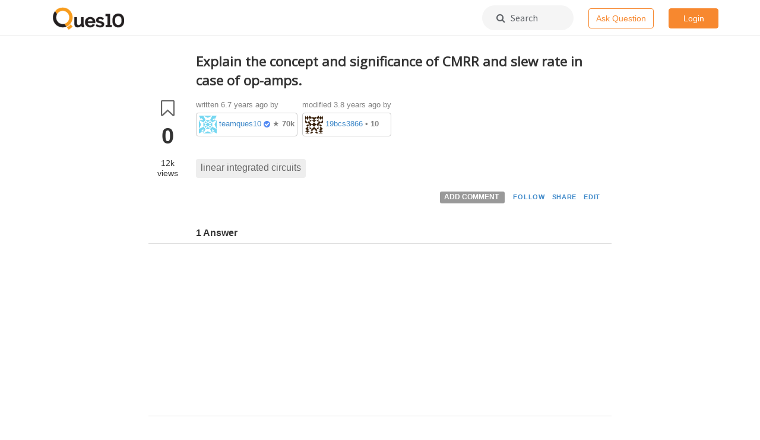

--- FILE ---
content_type: text/html; charset=utf-8
request_url: https://www.ques10.com/p/46533/explain-the-concept-and-significance-of-cmrr-and-s/
body_size: 6462
content:




<!DOCTYPE html>
<html lang="en">
<head>

    <link rel="shortcut icon" href="/static/favicon.ico?v=1"/>

    <title>
    Explain the concept and significance of CMRR and slew rate in case of op-amps.
</title>
    <meta name="viewport" content="width=device-width, initial-scale=1.0">

    <link href="//netdna.bootstrapcdn.com/bootstrap/3.0.3/css/bootstrap.min.css" rel="stylesheet">
    <link href="//netdna.bootstrapcdn.com/font-awesome/4.6.3/css/font-awesome.css" rel="stylesheet">
    <link href="//code.jquery.com/ui/1.12.0/themes/base/jquery-ui.css" rel="stylesheet">
    <link href="https://fonts.googleapis.com/css?family=Varela+Round|Roboto|Source+Sans+Pro|Open+Sans" rel="stylesheet">

    <script src="//ajax.googleapis.com/ajax/libs/jquery/2.1.0/jquery.min.js"></script>
    <script src="//ajax.googleapis.com/ajax/libs/jqueryui/1.10.3/jquery-ui.min.js"></script>
    <script src="//netdna.bootstrapcdn.com/bootstrap/3.0.3/js/bootstrap.min.js"></script>
    <script src="https://ifightcrime.github.io/bootstrap-growl/jquery.bootstrap-growl.min.js"></script>
    <script src="https://cdn.rawgit.com/khalidsalomao/simple-query-string/22cc5bbe/src/simplequerystring.min.js"></script>
    <script src="https://cdnjs.cloudflare.com/ajax/libs/lodash.js/4.17.10/lodash.min.js"></script>
    <script src="https://cdnjs.cloudflare.com/ajax/libs/mathjax/2.7.1/MathJax.js?config=TeX-AMS_HTML-full"></script>

    <script>
        MathJax.Hub.Config({"HTML-CSS": { preferredFont: "TeX", availableFonts: ["STIX","TeX"], linebreaks: { automatic:true }, EqnChunk: (MathJax.Hub.Browser.isMobile ? 10 : 50) },
            tex2jax: { inlineMath: [ ["$", "$"], ["\\\\(","\\\\)"] ], displayMath: [ ["$$","$$"], ["\\[", "\\]"] ], processEscapes: true, ignoreClass: "tex2jax_ignore|dno" },
            TeX: {  noUndefined: { attributes: { mathcolor: "red", mathbackground: "#FFEEEE", mathsize: "90%" } }, Macros: { href: "{}" } },
            messageStyle: "none"
        });
    </script>


    
    

        
        <link rel="stylesheet" type="text/css" href="/static/lib/prism/prism.css">
        <link href="/static/lib/select2-3.4.5/select2.css" rel="stylesheet">

        
        <link rel="stylesheet/less" type="text/less" href="/static/biostar.style.less?v=1">

        <script src="/static/lib/less-1.6.1.min.js" type="text/javascript"></script>
        <script src="/static/lib/prism/prism.js" type="text/javascript"></script>
        <script src="/static/lib/select2-3.4.5/select2.min.js" type="text/javascript"></script>
        <script src="/static/biostar.js?v=1" type="text/javascript"></script>

    
    

    <script type="application/javascript">
        
            USER_ID = null;
        
        
        POST_DISPLAY_URL = "/p/"
    </script>

    
        <script async src="//pagead2.googlesyndication.com/pagead/js/adsbygoogle.js"></script>
        <script>
         (adsbygoogle = window.adsbygoogle || []).push({
           google_ad_client: "ca-pub-3815536851385706",
           enable_page_level_ads: true
         });
        </script>
    

</head>
<body data-client-name="*** MISSING ***">




<div class="container-wrapper" id="topnav">
    




<div class="container">
  <div class="logo menulink"><a href="/"><img src="/static/biostar2.logo.png?v=1"></a></div>
  
  <!-- mobile -->
  <!--<div class="visible-xs menulink">-->
  <!--	<a href="#" class="dropdown-toggle" data-toggle="dropdown" aria-haspopup="true" aria-expanded="false">Home &nbsp;<i class="fa fa-angle-down"></i></a>-->
  <!--	<div class="dropdown-menu dropdown-menu-link text-left">-->
  <!--		<li>-->
  <!--  		<a href="/local/search/page/?q=image+processing+fundamentals">Posts</a>-->
  <!--  		<a href="/t/">Tags</a>-->
  <!--		</li>-->
  <!--	</div>-->
  <!--</div>-->
  
  <!-- non mobile -->
  <!--<div class="hidden-xs menulink "><a href="/local/search/page/?q=image+processing+fundamentals">Posts</a></div>-->
  <!--<div class="hidden-xs menulink "><a href="/t/">Tags</a></div>-->
  
  <div class="pull-right">
    
      <!-- mobile -->
      <div class="visible-xs search-icon-top">
          <a href="/local/search/page/"><i class="fa fa-search"></i></a>
      </div>
      <div class="visible-xs pull-left spacer-margin-right-25">
          <a href="/p/new/post/" class="btn btn-hollow-style navbar-button">Ask</a>
      </div>
      
      <!-- non mobile -->
      <div class="hidden-xs search-box-top">
          <a href="/local/search/page/"><i class="fa fa-search"></i>&nbsp;&nbsp; Search</a>
      </div>
      <div class="hidden-xs pull-left spacer-margin-right-25">
        <a href="/p/new/post/" class="btn btn-hollow-style navbar-button">Ask Question</a>
      </div>
      
      <!-- Rightmost round dropdown -->
      <div class="btn-group">
          
            <a href="/site/login/?next=/p/46533/explain-the-concept-and-significance-of-cmrr-and-s/" class="btn btn-solid-style navbar-button">Login</a>
          
      </div>
  </div>
  
</div>
</div>



<div class="container" id="content">

    

    

    
    

    
    


<!-- General dialog box -->
<div class="modal" id="general_purpose_modal" tabindex="-1" data-backdrop="static" data-keyboard="false" role="dialog">
  <div class="modal-dialog" role="document">
    <div class="modal-content">
      <div class="modal-header" style="border-bottom: none;">
        <h3 class="modal-title">&nbsp;</h3>
        <button type="button" class="close" data-dismiss="modal" aria-label="Close" style="padding: 0.7em; margin: -1.8em 0 -1em auto;">
          <span aria-hidden="true">&times;</span>
        </button>
      </div>
      <div class="modal-body row" style="margin: -0.8em 0 1.4em 0; padding-top: 0;">
          <!-- auto generated content -->
      </div>
    </div>
  </div>
</div>

<!-- Login dialog box -->
<div class="modal" id="login_modal" tabindex="-1" onmousedown="return false;" onselectstart="return false;" role="dialog">
  <div class="modal-dialog" role="document">
    <div class="modal-content">
      <div class="modal-header" style="border-bottom: none;">
        <h3 class="modal-title">&nbsp;</h3>
        <button type="button" class="close" data-dismiss="modal" aria-label="Close" style="padding: 0.7em; margin: -1.8em 0 -1em auto;">
          <span aria-hidden="true">&times;</span>
        </button>
      </div>
      <div class="modal-body row" style="margin:-0.8em 0 -0.35em 0; padding: 0;">
        <!-- Suggest login box on the post -->



<div class="interruption-wrapper popup" style="overflow:hidden">
    
    
        <img alt="" class="hidden-xs colorful" src="/static/img/Ques10_colorful.png" role="presentation">
    
    
    <div class="desc">
        
        <h2 id="interruptionHeading">Welcome back.</h2>
        <p>
            <img class="group-icon" src="/static/img/signup-group-2.png" />
            <small class="text-muted">and 4 others joined a min ago.</small>
        </p>
        <div class="login-buttons">
            <a href="/accounts/google/login/?next=/p/46533/explain-the-concept-and-significance-of-cmrr-and-s/;process=login" class="btn btn-border-style">
                <svg width="25" height="25" class="jb jc r"><g fill="none" fill-rule="evenodd"><path d="M20.66 12.7c0-.61-.05-1.19-.15-1.74H12.5v3.28h4.58a3.91 3.91 0 0 1-1.7 2.57v2.13h2.74a8.27 8.27 0 0 0 2.54-6.24z" fill="#4285F4"></path><path d="M12.5 21a8.1 8.1 0 0 0 5.63-2.06l-2.75-2.13a5.1 5.1 0 0 1-2.88.8 5.06 5.06 0 0 1-4.76-3.5H4.9v2.2A8.5 8.5 0 0 0 12.5 21z" fill="#34A853"></path><path d="M7.74 14.12a5.11 5.11 0 0 1 0-3.23v-2.2H4.9A8.49 8.49 0 0 0 4 12.5c0 1.37.33 2.67.9 3.82l2.84-2.2z" fill="#FBBC05"></path><path d="M12.5 7.38a4.6 4.6 0 0 1 3.25 1.27l2.44-2.44A8.17 8.17 0 0 0 12.5 4a8.5 8.5 0 0 0-7.6 4.68l2.84 2.2a5.06 5.06 0 0 1 4.76-3.5z" fill="#EA4335"></path></g></svg>
                <span>Continue with Google</span>
            </a>
            <p>
               <small><a href="/site/login/?next=/p/46533/explain-the-concept-and-significance-of-cmrr-and-s/" class="muted-link">Continue with email &nbsp;<i class="fa fa-angle-right"></i></a></small>
            </p>
        </div>
        <div class="spacer35"></div>
    </div>
    
    
        <img alt="" class="visible-xs colorful-bottom" src="/static/img/Ques10_colorful.png" role="presentation">
    
</div>
      </div>
    </div>
  </div>
</div>




    
    

    <div class="row" itemscope itemtype="http://schema.org/QAPage">

        <div class="col-xs-12 col-md-8 col-md-offset-2">

            <div id="post-details" data-post-type="0">
                
                <span itemscope itemtype="http://schema.org/Question">
                    

<div id="sticky-anchor"></div>
<div class="row post-body Open clearfix" data-post-type= "Question" data-post-id="46533">
    
    <div id="fix_action" class="post vote-box col-md-1 col-sm-1 col-xs-1" data-post_id="46533" style="text-align:center; padding:0px;margin:0px;">
        
        
            <div class="vote mark tip" data-toggle="tooltip" data-placement="top"
                 data-type="bookmark" title="Bookmark">
                <i class="fa fa-bookmark-o fa-2x"></i>
            </div>
            <div class="count" itemprop="bookmarkCount">0</div>
        
        <div class="post-views small">12k<span style="display:block;margin-top:-2px;">views</span></div>
        

        

    </div>

    <div class="col-md-11 col-sm-11 col-xs-11">
        
        
            <div class="title" ><span itemprop="name">Explain the concept and significance of CMRR and slew rate in case of op-amps.</span></div>
        

        <div class="body">
            
            
            <div class="content">
    
                



<!-- post actions on top of the post -->

<div class="post-action-top">
    
    <div class="userlink muted">
        <table class="postuser-info">
            <tr>
                <td>
                    written <span itemprop="dateCreated" content="2019-05-24T08:19:29+05:30"> 6.7 years ago</span> by

                    <span class="postuser-profile"><img src="https://secure.gravatar.com/avatar/1c59498010557510347738ba49bcf01d?s=30&d=identicon" data-src="https://secure.gravatar.com/avatar/1c59498010557510347738ba49bcf01d?s=30&d=identicon" alt="gravatar for teamques10" class="gravatarImg" width="30px" height="30px"/> 


<a href="/u/1/teamques10/">teamques10 </a><i class="fa fa-check-circle verified-tick" title="Verified Business"></i>
    &starf; <b>70k</b></span>
                </td>
                <td>
                    
                        
                        modified 3.8 years ago
                         by
                            <span class="postuser-profile"><img src="https://secure.gravatar.com/avatar/e6d6ff8b0b691126a6e007cd93b391ad?s=30&d=identicon" data-src="https://secure.gravatar.com/avatar/e6d6ff8b0b691126a6e007cd93b391ad?s=30&d=identicon" alt="gravatar for 19bcs3866" class="gravatarImg" width="30px" height="30px"/> 


<a href="/u/352300/19bcs3866/">19bcs3866 </a>
    
    &bull; <b>10</b> </span>
                        
                    
                </td>

            </tr>
        </table>
    </div>
    <div class="clearfix"></div>

</div>




                
                
                    <span itemprop="text" class="clearfix"></span>
                    
                
                
                
                    <div class="tags clearfix" style="margin-top: 30px; margin-bottom: 15px;">
                        
                            <a class="tag" href="/t/linear integrated circuits/">linear integrated circuits</a>
                        
                    </div>
                
                
                



<!-- post actions on top of the post -->



<div class="post-action-bottom">
    
    
    
    <div class="actionlink" data-post_id="46533">
        
        
            <span class="label label-default add-comment" data-value="46533" id="C46533">
                ADD COMMENT
            </span>
        
        
        
            
            <button class="vote btn-link-condensed" data-toggle="tooltip" data-placement="top" data-original-title="Follow" data-type="follow">
                FOLLOW
            </button>
        
        
        
            <button class="btn-link-condensed " data-to-clipboard="https://ques10.com/p/46533/explain-the-concept-and-significance-of-cmrr-and-s/" id="copylink1" onclick="copyDataToClipboard('#copylink1')" data-toggle="tooltip" data-placement="top" data-original-title="Link copied" data-type="copy-link">
                SHARE
            </button>
        
        
        
        
        

        
            <a class="btn-link-condensed" href="/p/edit/46533/" id="E46533">EDIT</a>
        
        
        

    </div>
    <div class="clearfix"></div>

</div>

    
                
                <div class="comments" itemprop="comment">
                    
                </div>
                
            </div>
    
        </div>
        
        
            <div class="spacer-margin-top-25" style="margin-bottom: -10px;">
                <strong>1 Answer</strong>
            </div>
        
        
    </div>

</div>


                </span>
                
                
                    <div class="adbanner_h row">
                        <div class="col-xs-11 pull-right">
                            <script async src="//pagead2.googlesyndication.com/pagead/js/adsbygoogle.js"></script>
                            <!-- Ques10 Display Horizontal -->
                            <ins class="adsbygoogle"
                                 style="display:block"
                                 data-ad-client="ca-pub-3815536851385706"
                                 data-ad-slot="1409527678"
                                 data-ad-format="auto"></ins>
                            <script>
                            (adsbygoogle = window.adsbygoogle || []).push({});
                            </script>
                        </div>
                    </div>
                
                
                
                
                    <span itemscope itemtype="http://schema.org/Answer">
                        

<div id="sticky-anchor"></div>
<div class="row post-body Open clearfix" data-post-type= "Answer" data-post-id="66122">
    
    <div id="fix_action" class="post vote-box col-md-1 col-sm-1 col-xs-1" data-post_id="66122" style="text-align:center; padding:0px;margin:0px;">
           
            <div class="vote mark tip" data-toggle="tooltip" data-placement="top"
                 data-type="vote" title="Upvote" data-author=phenjoisilab@yahoo.com data-user=AnonymousUser>
                <i class="fa fa-thumbs-o-up fa-2x"></i>
            </div>
            
            <div class="count" itemprop="upvoteCount">1</div>
        
        
        <div class="post-views small">282<span style="display:block;margin-top:-2px;">views</span></div>
        

        

    </div>

    <div class="col-md-11 col-sm-11 col-xs-11">
        
        

        <div class="body">
            
            
            <div class="content">
    
                



<!-- post actions on top of the post -->

<div class="post-action-top">
    
    <div class="userlink muted">
        <table class="postuser-info">
            <tr>
                <td>
                    written <span itemprop="dateCreated" content="2022-04-08T08:43:07+05:30"> 3.8 years ago</span> by

                    <span class="postuser-profile"><img src="https://secure.gravatar.com/avatar/b2547eb4abd7aacb4d4cbb78fc07aa9f?s=30&d=identicon" data-src="https://secure.gravatar.com/avatar/b2547eb4abd7aacb4d4cbb78fc07aa9f?s=30&d=identicon" alt="gravatar for phenjoisilab" class="gravatarImg" width="30px" height="30px"/> 


<a href="/u/8581/phenjoisilab/">phenjoisilab </a>
    
    &bull; <b>0</b></span>
                </td>
                <td>
                    
                </td>

            </tr>
        </table>
    </div>
    <div class="clearfix"></div>

</div>




                
                
                    <span itemprop="text" class="clearfix"><p><strong>Consider op-amp in differential mode.</strong></p>

<p><img alt="enter image description here" src="https://i.imgur.com/LK9gX38.png"></p>

<p>$V_0 \ \alpha \ (v_1 - v_2)$</p>

<p>$V_o = Ad \ (v_1 - v_2$) -----(1)</p>

<p>where Ad is differential mode gain consider op-amp in common mode.</p>

<p><img alt="enter image description here" src="https://i.imgur.com/q5Ght4w.png"></p>

<p>$\therefore$ $V_o$ = Acm,Vcm ------(")</p>

<p>where Acm is common mode gain.</p>

<p>CMRR (common mode rejection ratio) is defined as ratio of differential mode gain to common mode gain.</p>

<p>i.e.</p>

<p>$CMRR = \frac{Ad}{Acm}$</p>

<p>common mode signals are unwanted noise signals, hence value of Acm = 0 (ideally) and as low as possible practically, hence CMRR should be infinite ($\infty$) ideally and as high as possible practically.</p>

<p>It indicates ability of an op-amp to reject common mode noise signals and to amplify desired differential mode signal.</p>

<p><strong>2] Slew Rate.</strong></p>

<p>It is defined as maximum rate of change of output with time.</p>

<p>$Slew rate = \frac{dV_o}{dt}$ | max</p>

<p>consider op-amp based buffer circuit with square wave input, output of a circuit also a square wave with different rise and fall time.</p>

<p><img alt="enter image description here" src="https://i.imgur.com/KODe6Ox.png"></p>

<p>From above graph slew rate is $\frac{dv}{dt}$ the maximum value.</p>

<p>Higher the slew rate more will be the allowed frequency for given circuit, therefore it must be as high as possible ideally infinite.</p>

<p>For 1c741c slew rate D.5v/ $\mu$ s, which is very low therefore 741c has limited applications at high frequency.</p>
</span>
                    
                
                
                
                
                



<!-- post actions on top of the post -->



<div class="post-action-bottom">
    
    
    
    <div class="actionlink" data-post_id="66122">
        
        
            <span class="label label-default add-comment" data-value="66122" id="C66122">
                ADD COMMENT
            </span>
        
        
        
        
        
            <button class="btn-link-condensed " data-to-clipboard="https://*** MISSING ***/p/46533/a-explain-the-concept-and-significance-of-cmrr-and/#66122" id="copylink1" onclick="copyDataToClipboard('#copylink1')" data-toggle="tooltip" data-placement="top" data-original-title="Link copied" data-type="copy-link">
                SHARE
            </button>
        
        
        
        
        

        
            <a class="btn-link-condensed" href="/p/edit/66122/" id="E66122">EDIT</a>
        
        
        

    </div>
    <div class="clearfix"></div>

</div>

    
                
                <div class="comments" itemprop="comment">
                    
                </div>
                
            </div>
    
        </div>
        
        
        
    </div>

</div>


                    </span>
                    
                

                
                <span id="csrf_token"><input type="hidden" name="csrfmiddlewaretoken" value="Jth9PJyWet7UWA6Thi83Tkr3LaZUOgMAk4jlXnflDOBRLXvSGywq7AxqXOt5P5HE"></span>

                
                <div>

                    

                    
                    
                        <div class="alert alert-info">
                            Please <a href="/site/login/?next=/p/46533/explain-the-concept-and-significance-of-cmrr-and-s/">log in</a> to add an answer.
                        </div>
                    

                    
                    
                    <br>
                    
                    
                </div>
                
                
            </div>
        </div>
        
        <!--<div class="col-xs-12 col-md-8 col-md-offset-2 bottombar">-->
        <!--    <h4 class="h4 section-heading">Continue reading...</h4>-->
        <!--    <div class="col-xs-12 col-md-12 spacer-margin-bottom-35">-->
        <!--        <p>The best way to discover useful content is by searching it.</p>-->
        <!--        <a href="/local/search/page/" class="btn btn-hollow-style"><i class="fa fa-search"></i> Search</a>-->
        <!--    </div>-->
        <!--</div>-->
        
    </div>
    
    <script src="/static/lib/prism/prism.js" type="text/javascript"></script>
    
    
        
        
    

    <script type="text/javascript" src="/static/jquery.visible.min.js"></script>

    <script>
    $( document ).ready(function() {
        var scrolltimer;
        sticky_actions();
        $(window).on('scroll', function() {
            sticky_actions();
            clearTimeout(scrolltimer);
            scrolltimer = setTimeout(checkVisibility, 5000); // increase postview timer
        });
    });
    </script>



 	

</div>
    

    <script type="text/javascript"
            src="/static/lib/pagedown/Markdown.Converter.js"></script>
    <script type="text/javascript"
            src="/static/lib/pagedown/Markdown.Sanitizer.js"></script>
    <script type="text/javascript"
            src="/static/lib/pagedown/Markdown.Editor.js"></script>
	<script type="text/javascript"
            src="/static/lib/pagedown/Markdown.Extras.js"></script>
	<script type="text/javascript"
            src="/static/lib/pagedown/MJPDEditing.js"></script>

    
    <link rel="stylesheet" href=/static/lib/pagedown/markdown.css>






<div class="container" id="footer">
    <div class="row">
        <!--<div class="col-md-12 spacer-margin-bottom-25">-->
        <!--    <div class="col-md-4 text-center">-->
        <!--        <img src="/static/img/ques10_app_footer.png" style="margin-top: -6em; margin-bottom: 1em;"/>-->
        <!--        <br>-->
        <!--        <span class="visible-xs"><a href="market://details?id=com.ques10&amp;utm_source=global_co&amp;utm_medium=prtnr&amp;utm_content=Mar2515&amp;utm_campaign=PartBadge&amp;pcampaignid=MKT-Other-global-all-co-prtnr-py-PartBadge-Mar2515-1"><img width="200" alt="Get it on Google Play" src="https://play.google.com/intl/en_us/badges/images/generic/en_badge_web_generic.png" onclick="ga('send', 'event', 'Footer', 'Clicked Download App', 'GetItOnGooglePlay-Footer')"></a></span>-->
        <!--        <span class="hidden-xs"><a href="https://play.google.com/store/apps/details?id=com.ques10&amp;utm_source=global_co&amp;utm_medium=prtnr&amp;utm_content=Mar2515&amp;utm_campaign=PartBadge&amp;pcampaignid=MKT-Other-global-all-co-prtnr-py-PartBadge-Mar2515-1"><img width="200" alt="Get it on Google Play" src="https://play.google.com/intl/en_us/badges/images/generic/en_badge_web_generic.png" onclick="ga('send', 'event', 'Footer', 'Clicked Download App', 'GetItOnGooglePlay-Footer')"></a></span>-->
        <!--    </div>-->
        <!--    <div class="col-md-6">-->
        <!--        <h2>Engineering in your pocket</h2>-->
        <!--        <p>Now study on-the-go. Find useful content for your engineering study here. Questions, answers, tags  - All in one app!</p>-->
        <!--    </div>-->
        <!--</div>-->
        
        <div class="col-xs-4 col-sm-3 col-sm-offset-2 col-md-2 col-md-offset-3">
            <div class="title">Community</div>
            <ul class="flat">
                
                <li><a href="/user/list/">Users</a></li>
                <li><a href="/info/levels/">Levels</a></li>
                <li><a href="/b/list/">Badges</a></li>
                <!--<li><a href="/info/join/"><nobr>Join us</nobr></a></li>-->
            </ul>
        </div>

        <div class="col-xs-4 col-sm-3 col-md-2">
            <div class="title">Content</div>
            <ul class="flat">
                <li><a href="/t/latest"><nobr>All posts</nobr></a></li>
                <li><a href="/t/"><nobr>Tags</nobr></a></li>
                <li><a href="/dashboard/">Dashboard</a></li>
                <!--<li><a href="/info/business/"><nobr>For Business</nobr></a></li>-->
            </ul>
        </div>

        <div class="col-xs-4 col-sm-3 col-md-2">
            <div class="title">Company</div>
            <ul class="flat">
                <li><a href="/info/about/"><nobr>About</nobr></a></li>
                <li><a href="/info/team/"><nobr>Team</nobr></a></li>
                <li><a href="/info/privacy/">Privacy</a></li>
                <!--<li><a href="/info/terms/">Terms</a></li>-->
            </ul>
        </div>
    </div>

    <div class="row toc">
        <span class="full-block text-center"><a href="/info/solutions/">Submit question paper solutions and earn money&nbsp;&nbsp;<i class="fa fa-angle-right"></i></a></span>
    </div>
</div>






<script type="text/javascript">
    $(document).ready(function(){
        // If social avatar is blocked then show gravatar
        $(".gravatarImg").each(function(){
            var socialAvatar = $(this).attr("src");
            var gravatar = $(this).attr("data-src");

            $(this).attr('src', socialAvatar)
            .on('error', function(data) {
                $(this).attr("src", gravatar);
            });
        });


    });
</script>


</body>
</html>


--- FILE ---
content_type: text/html; charset=utf-8
request_url: https://www.google.com/recaptcha/api2/aframe
body_size: 262
content:
<!DOCTYPE HTML><html><head><meta http-equiv="content-type" content="text/html; charset=UTF-8"></head><body><script nonce="JnIcr-2dy14bITYBdLYdtA">/** Anti-fraud and anti-abuse applications only. See google.com/recaptcha */ try{var clients={'sodar':'https://pagead2.googlesyndication.com/pagead/sodar?'};window.addEventListener("message",function(a){try{if(a.source===window.parent){var b=JSON.parse(a.data);var c=clients[b['id']];if(c){var d=document.createElement('img');d.src=c+b['params']+'&rc='+(localStorage.getItem("rc::a")?sessionStorage.getItem("rc::b"):"");window.document.body.appendChild(d);sessionStorage.setItem("rc::e",parseInt(sessionStorage.getItem("rc::e")||0)+1);localStorage.setItem("rc::h",'1768808375083');}}}catch(b){}});window.parent.postMessage("_grecaptcha_ready", "*");}catch(b){}</script></body></html>